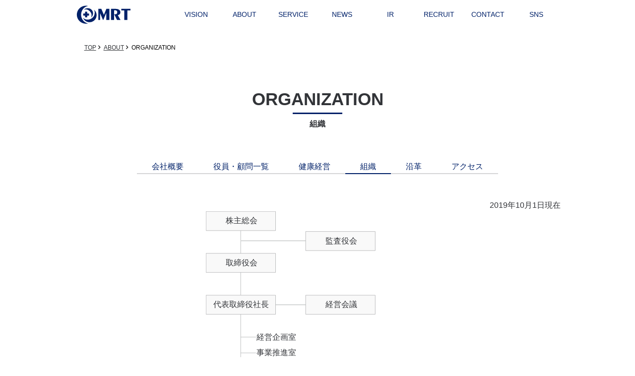

--- FILE ---
content_type: text/html
request_url: https://medrt.co.jp/about/organization.html
body_size: 2991
content:
<!DOCTYPE html>
<html lang="ja">
  <head>
    <meta charset="UTF-8">
    <meta content="telephone=no,address=no,email=no" name="format-detection">
    <meta content="width=device-width,initial-scale=1,minimum-scale=1,maximum-scale=1,user-scalable=no" name="viewport">
    <meta property="og:title" content="MRT株式会社">
    <meta property="og:type" content="website">
    <meta property="og:description" content="MRT株式会社は、東京大学医学部附属病院の医師の互助組織からスタートした日本最大級のシェアを誇る医師・看護師を中心とした人材紹介会社です。ITを活用しWebサイトと併せ、24時間365日専任スタッフが対応いたします。">
    <meta property="og:url" content="https://medrt.co.jp/">
    <meta property="og:site_name" content="MRT株式会社">
    <meta property="og:image" content="https://medrt.co.jp/assets/images/ogp.png">
    <meta name="twitter:card" content="summary_large_image">
    <link href="/favicon.ico" rel="shortcut Icon">
    <!-- スマホ用アイコン-->
    <link rel="apple-touch-icon" sizes="180x180" href="/apple-touch-icon-180x180.png">
    <link rel="apple-touch-icon" sizes="167x167" href="/apple-touch-icon-167x167.png">
    <link rel="apple-touch-icon" sizes="152x152" href="/apple-touch-icon-152x152.png">
    <link rel="apple-touch-icon" sizes="120x120" href="/apple-touch-icon-120x120.png">
    <link rel="icon" type="image/png" sizes="192x192" href="/android-chrome-192x192.png">
    <link href="/assets/stylesheets/vendor/fontawesome-pro-5.0.8/web-fonts-with-css/css/fontawesome-all.css" rel="stylesheet">
    <link href="/assets/stylesheets/vendor/reset.css" rel="stylesheet">
    <script src="/assets/javascripts/google_analytics.js"></script>
    <script src="https://ajax.googleapis.com/ajax/libs/jquery/1.10.2/jquery.min.js"></script>
    <script src="/assets/javascripts/common.js"></script>
    <script src="/assets/javascripts/header.js"></script>
    <meta content="MRT株式会社の組織について記載しています。" name="description">
    <meta content="MRT,MRT株式会社,組織" name="keywords">
    <link href="/assets/stylesheets/about/organization.css" rel="stylesheet" type="text/css">
    <title>ORGANIZATION | MRT株式会社</title>
  </head>
  <body>
    <header id="global-header">
      <div class="header-inner">
        <div id="mobile-head">
          <div id="sp-mrt-logo"><a href="/"><img src="/assets/images/mrt_logo.svg"></a></div>
          <div id="toggle"></div>
        </div>
        <div id="menu">
          <ul class="main-menu">
            <li><a href="/"><img src="/assets/images/mrt_logo.svg"></a></li>
            <li class="main-menu-item has-sub-menu"><a href="/vision/index.html">VISION<i class="far fa-plus"></i><i class="far fa-minus"></i></a>
              <ul class="sub-menu">
                <li class="sub-menu-title">VISION</li>
                <li class="sub-menu-item"><a href="/vision/index.html">ビジョン<i class="far fa-chevron-right"></i></a></li>
                <li class="sub-menu-item"><a href="/vision/corporate_brand.html">ブランド<i class="far fa-chevron-right"></i></a></li>
              </ul>
            </li>
            <li class="main-menu-item has-sub-menu"><a href="/about/company_info.html">ABOUT<i class="far fa-plus"></i><i class="far fa-minus"></i></a>
              <ul class="sub-menu">
                <li class="sub-menu-title">ABOUT</li>
                <li class="sub-menu-item"><a href="/about/company_info.html">会社概要<i class="far fa-chevron-right"></i></a></li>
                <li class="sub-menu-item"><a href="/about/board_of_directors.html">役員・顧問一覧<i class="far fa-chevron-right"></i></a></li>
                <li class="sub-menu-item"><a href="/about/staff/index.html">スタッフ紹介<i class="far fa-chevron-right"></i></a></li>
                <li class="sub-menu-item"><a href="/about/health_management.html">健康経営<i class="far fa-chevron-right"></i></a></li>
                <li class="sub-menu-item"><a href="/about/organization.html">組織<i class="far fa-chevron-right"></i></a></li>
                <li class="sub-menu-item"><a href="/about/history.html">沿革<i class="far fa-chevron-right"></i></a></li>
                <li class="sub-menu-item"><a href="/about/access.html">アクセス<i class="far fa-chevron-right"></i></a></li>
              </ul>
            </li>
            <li class="main-menu-item has-sub-menu"><a href="/service/index.html">SERVICE<i class="far fa-plus"></i><i class="far fa-minus"></i></a>
              <ul class="sub-menu">
                <li class="sub-menu-title">SERVICE</li>
                <li class="sub-menu-item"><a href="/service/index.html">すべて<i class="far fa-chevron-right"></i></a></li>
                <li class="sub-menu-item"><a href="/service/doctor.html">医師<i class="far fa-chevron-right"></i></a></li>
                <li class="sub-menu-item"><a href="/service/co_medical.html">コメディカル<i class="far fa-chevron-right"></i></a></li>
                <li class="sub-menu-item"><a href="/service/company.html">企業<i class="far fa-chevron-right"></i></a></li>
                <li class="sub-menu-item"><a href="/service/mrt_group.html">MRTグループ<i class="far fa-chevron-right"></i></a></li>
                <li class="sub-menu-item"><a href="/service/others.html">その他<i class="far fa-chevron-right"></i></a></li>
              </ul>
            </li>
            <li class="main-menu-item has-sub-menu"><a href="/pr/news/index.html">NEWS<i class="far fa-plus"></i><i class="far fa-minus"></i></a>
              <ul class="sub-menu">
                <li class="sub-menu-title">NEWS</li>
                <li class="sub-menu-item"><a href="/pr/news/index.html">お知らせ<i class="far fa-chevron-right"></i></a></li>
                <li class="sub-menu-item"><a href="/pr/media/index.html">メディア<i class="far fa-chevron-right"></i></a></li>
              </ul>
            </li>
            <li class="main-menu-item has-sub-menu"><a href="/ir/news/index.html">IR<i class="far fa-plus"></i><i class="far fa-minus"></i></a>
              <ul class="sub-menu">
                <li class="sub-menu-title">IR</li>
                <li class="sub-menu-item"><a href="/ir/news/index.html">IRニュース<i class="far fa-chevron-right"></i></a></li>
                <li class="sub-menu-item"><a href="/ir/index.html">個人投資家の皆様へ<i class="far fa-chevron-right"></i></a></li>
                <li class="sub-menu-item"><a href="/ir/financial_data/index.html">業績・財務<i class="far fa-chevron-right"></i></a></li>
                <li class="sub-menu-item"><a href="/ir/management_policy/governance.html">経営方針・体制<i class="far fa-chevron-right"></i></a></li>
                <li class="sub-menu-item"><a href="/ir/library/index.html">IRライブラリ<i class="far fa-chevron-right"></i></a></li>
                <li class="sub-menu-item"><a href="/ir/en/index.html">IR Materials(English)<i class="far fa-chevron-right"></i></a></li>
                <li class="sub-menu-item"><a href="/ir/stock_info/index.html">株式情報<i class="far fa-chevron-right"></i></a></li>
                <li class="sub-menu-item"><a href="/ir/calendar/index.html">IRカレンダー<i class="far fa-chevron-right"></i></a></li>
                <li class="sub-menu-item"><a href="/ir/electronic_public_notice/index.html">電子公告<i class="fal fa-chevron-right"></i></a></li>
                <li class="sub-menu-item"><a href="/ir/others/faq.html">その他<i class="far fa-chevron-right"></i></a></li>
              </ul>
            </li>
            <li class="main-menu-item has-sub-menu"><a href="https://saiyou.medrt.com/" target="_blank">RECRUIT<i class="far fa-plus"></i><i class="far fa-minus"></i></a>
              <ul class="sub-menu">
                <li class="sub-menu-title">RECRUIT</li>
                <li class="sub-menu-item"><a href="https://saiyou.medrt.com/" target="_blank">リクルートトップ<i class="far fa-chevron-right"></i></a></li>
                <li class="sub-menu-item"><a href="https://saiyou.medrt.com/archives/job/" target="_blank">募集職種一覧<i class="far fa-chevron-right"></i></a></li>
                <li class="sub-menu-item"><a href="https://saiyou.medrt.com/blog/" target="_blank">リクルートブログ<i class="far fa-chevron-right"></i></a></li>
              </ul>
            </li>
            <li class="main-menu-item has-sub-menu"><a href="/contact/index.html">CONTACT<i class="far fa-plus"></i><i class="far fa-minus"></i></a>
              <ul class="sub-menu">
                <li class="sub-menu-title">CONTACT</li>
                <li class="sub-menu-item"><a href="/contact/index.html">サービス<i class="far fa-chevron-right"></i></a></li>
                <li class="sub-menu-item"><a href="/contact/recruit.html">採用<i class="far fa-chevron-right"></i></a></li>
                <li class="sub-menu-item"><a href="/contact/ir.html">株主・投資家<i class="far fa-chevron-right"></i></a></li>
                <li class="sub-menu-item"><a href="/contact/media.html">メディア<i class="far fa-chevron-right"></i></a></li>
                <li class="sub-menu-item"><a href="/contact/others.html">その他<i class="far fa-chevron-right"></i></a></li>
              </ul>
            </li>
            <li class="main-menu-item has-sub-menu"><a href="https://www.facebook.com/MRTinc.0126/" target="_blank">SNS<i class="far fa-plus"></i><i class="far fa-minus"></i></a>
              <ul class="sub-menu">
                <li class="sub-menu-title">SNS</li>
                <li class="sub-menu-item"><a href="https://www.facebook.com/MRTinc.0126/" target="_blank">Facebook<i class="far fa-chevron-right"></i></a></li>
                <li class="sub-menu-item"><a href="https://twitter.com/mrt_kouhou" target="_blank">Twitter<i class="far fa-chevron-right"></i></a></li>
                <li class="sub-menu-item"><a href="https://www.instagram.com/mrt_inc_official/" target="_blank">Instagram<i class="far fa-chevron-right"></i></a></li>
                <li class="sub-menu-item"><a href="https://www.wantedly.com/companies/mrt" target="_blank">Wantedly<i class="far fa-chevron-right"></i></a></li>
                <li class="sub-menu-item"><a href="https://www.youtube.com/channel/UCL-4LS2xyO6D9T2Uu-WhgBA" target="_blank">YouTube<i class="far fa-chevron-right"></i></a></li>
                <li class="sub-menu-item"><a href="https://saiyou.medrt.com/" target="_blank">MRT BLOG<i class="far fa-chevron-right"></i></a></li>
              </ul>
            </li>
            <li class="main-menu-item others">
              <ul>
                <li><a href="/security/index.html">情報セキュリティ基本方針</a></li>
                <li><a href="https://medrt.com/privacy/" target="_blank">個人情報保護方針<i class="fal fa-external-link"></i></a></li>
                <li>
                  <div class="sns"><a href="https://www.facebook.com/MRTinc.0126/" target="_blank"><i class="fab fa-facebook-square"></i></a><a href="https://twitter.com/mrt_kouhou" target="_blank"><i class="fab fa-twitter-square"></i></a><a href="https://www.instagram.com/mrt_inc_official/" target="_blank"><i class="fab fa-instagram"></i></a><a href="https://www.youtube.com/channel/UCL-4LS2xyO6D9T2Uu-WhgBA" target="_blank"><i class="fab fa-youtube-square"></i></a></div>
                </li>
                <li>
                  <div class="copyright">&copy; Copyright MRT Inc. All Rights Reserved.</div>
                </li>
              </ul>
            </li>
          </ul>
        </div>
      </div>
    </header>
    <div class="container">
      <div class="breadcrumb">
        <ul>
          <li><a href="/">TOP</a></li>
          <li><a href="/about/company_info.html">ABOUT</a></li>
          <li>ORGANIZATION</li>
        </ul>
      </div>
      <div class="title-container">
        <h1 class="page-title">
          <div class="title-en">ORGANIZATION</div>
          <div class="title-line"></div>
          <div class="title-ja">組織</div>
        </h1>
      </div>
      <div class="sub-menu-nav-container">
        <ul class="sub-menu-nav">
          <li><a href="/about/company_info.html">会社概要</a></li>
          <li><a href="/about/board_of_directors.html">役員・顧問一覧</a></li>
          <li><a href="/about/health_management.html">健康経営</a></li>
          <li class="active"><a href="/about/organization.html">組織</a></li>
          <li><a href="/about/history.html">沿革</a></li>
          <li><a href="/about/access.html">アクセス</a></li>
        </ul>
      </div>
      <div class="contents-container">
        <div class="timestamp">2019年10月1日現在</div>
        <div class="organization"><img src="/assets/images/about/organization_chart.svg"></div>
      </div>
    </div>
    <footer>
      <div id="footer-menu-container">
        <dl class="menu">
          <dt><a href="/vision/index.html">VISION</a></dt>
          <dd><a href="/vision/index.html">ビジョン</a></dd>
          <dd><a href="/vision/corporate_brand.html">ブランド</a></dd>
        </dl>
        <dl class="menu">
          <dt><a href="/about/company_info.html">ABOUT</a></dt>
          <dd><a href="/about/company_info.html">会社概要</a></dd>
          <dd><a href="/about/board_of_directors.html">役員・顧問一覧</a></dd>
          <dd><a href="/about/staff/index.html">スタッフ紹介</a></dd>
          <dd><a href="/about/health_management.html">健康経営</a></dd>
          <dd><a href="/about/organization.html">組織</a></dd>
          <dd><a href="/about/history.html">沿革</a></dd>
          <dd><a href="/about/access.html">アクセス</a></dd>
        </dl>
        <dl class="menu">
          <dt><a href="/service/index.html">SERVICE</a></dt>
          <dd><a href="/service/index.html">すべて</a></dd>
          <dd><a href="/service/doctor.html">医師</a></dd>
          <dd><a href="/service/co_medical.html">コメディカル</a></dd>
          <dd><a href="/service/company.html">企業</a></dd>
          <dd><a href="/service/mrt_group.html">MRTグループ</a></dd>
          <dd><a href="/service/others.html">その他</a></dd>
        </dl>
        <dl class="menu">
          <dt><a href="/pr/news/index.html">NEWS</a></dt>
          <dd><a href="/pr/news/index.html">お知らせ</a></dd>
          <dd><a href="/pr/media/index.html">メディア</a></dd>
        </dl>
        <dl class="menu">
          <dt><a href="/ir/news/index.html">IR</a></dt>
          <dd><a href="/ir/news/index.html">IRニュース</a></dd>
          <dd><a href="/ir/index.html">個人投資家の皆様へ</a></dd>
          <dd><a href="/ir/financial_data/index.html">業績・財務</a></dd>
          <dd><a href="/ir/management_policy/governance.html">経営方針・体制</a></dd>
          <dd><a href="/ir/library/index.html">IRライブラリ</a></dd>
          <dd><a href="/ir/en/index.html">IR Materials(English)</a></dd>
          <dd><a href="/ir/stock_info/index.html">株式情報</a></dd>
          <dd><a href="/ir/calendar/index.html">IRカレンダー</a></dd>
          <dd><a href="/ir/electronic_public_notice/index.html">電子公告</a></dd>
          <dd><a href="/ir/others/faq.html">その他</a></dd>
        </dl>
        <dl class="menu">
          <dt><a href="https://saiyou.medrt.com/" target="_blank">RECRUIT</a></dt>
          <dd><a href="https://saiyou.medrt.com/number/" target="_blank">数字で見るMRT</a></dd>
          <dd><a href="https://saiyou.medrt.com/personnel_system/" target="_blank">働く環境</a></dd>
          <dd><a href="https://saiyou.medrt.com/faq/" target="_blank">よくある質問</a></dd>
        </dl>
        <dl class="menu">
          <dt><a href="/contact/index.html">CONTACT</a></dt>
          <dd><a href="/contact/index.html">サービス</a></dd>
          <dd><a href="/contact/recruit.html">採用</a></dd>
          <dd><a href="/contact/ir.html">株主・投資家</a></dd>
          <dd><a href="/contact/media.html">メディア</a></dd>
          <dd><a href="/contact/others.html">その他</a></dd>
        </dl>
        <dl class="other">
          <dd><a href="/security/index.html">情報セキュリティ基本方針</a></dd>
          <dd><a href="https://medrt.com/privacy/" target="_blank">個人情報保護方針<i class="fal fa-external-link"></i></a></dd>
          <dd>
            <div class="sns"><a href="https://www.facebook.com/MRTinc.0126/" target="_blank"><i class="fab fa-facebook-square"></i></a><a href="https://twitter.com/mrt_kouhou" target="_blank"><i class="fab fa-twitter-square"></i></a><a href="https://www.instagram.com/mrt_inc_official/" target="_blank"><i class="fab fa-instagram"></i></a><a href="https://www.youtube.com/channel/UCL-4LS2xyO6D9T2Uu-WhgBA" target="_blank"><i class="fab fa-youtube-square"></i></a></div>
          </dd>
        </dl>
      </div>
      <div class="copyright">&copy; Copyright MRT Inc. All Rights Reserved.</div>
    </footer>
    <p class="page-top-btn"><a href="#global-header"><i class="fas fa-caret-circle-up"></i></a></p>
  </body>
</html>

--- FILE ---
content_type: text/css
request_url: https://medrt.co.jp/assets/stylesheets/about/organization.css
body_size: 3436
content:
@charset "UTF-8";
@media screen and (max-width: 768px) {
  .is-fixed {
    position: fixed;
    height: 100%;
    overflow-y: hidden; } }

@media screen and (min-width: 769px) {
  header#global-header #mobile-head {
    display: none; }
  header#global-header #menu {
    position: fixed;
    z-index: 100;
    width: 100%;
    height: 60px;
    background-color: #FFF; }
    header#global-header #menu ul.main-menu {
      display: table;
      margin: 0 auto;
      max-width: 980px;
      width: 100%;
      height: 60px; }
      header#global-header #menu ul.main-menu > li {
        position: relative;
        display: table-cell;
        width: 10%;
        text-align: center;
        vertical-align: middle; }
        header#global-header #menu ul.main-menu > li:first-child {
          width: 20%; }
          header#global-header #menu ul.main-menu > li:first-child a {
            display: flex;
            width: 100%; }
          header#global-header #menu ul.main-menu > li:first-child img {
            max-width: 60%;
            max-height: 60px; }
        header#global-header #menu ul.main-menu > li.main-menu-item > a {
          display: block;
          padding: 0.25em 0;
          width: 100%;
          font-size: 1.4rem;
          color: #012169;
          border-bottom: 2px transparent solid; }
          header#global-header #menu ul.main-menu > li.main-menu-item > a i {
            display: none; }
          header#global-header #menu ul.main-menu > li.main-menu-item > a:hover {
            animation: showPcMenuLinkBorder .3s ease-in 0s forwards; }
          header#global-header #menu ul.main-menu > li.main-menu-item > a:after {
            content: "";
            position: absolute;
            top: 40px;
            left: 50%;
            display: none;
            margin-left: -5px;
            width: 0;
            height: 0;
            border-width: 5px;
            border-style: solid;
            border-color: transparent transparent #012169 transparent; }
        header#global-header #menu ul.main-menu > li.main-menu-item.has-sub-menu ul.sub-menu {
          position: fixed;
          left: 0;
          top: 50px;
          display: none;
          padding: 3rem 0;
          width: 100%;
          color: #FFF;
          background-color: #012169; }
          header#global-header #menu ul.main-menu > li.main-menu-item.has-sub-menu ul.sub-menu li.sub-menu-title {
            font-size: 2.5rem;
            margin-bottom: 2rem; }
          header#global-header #menu ul.main-menu > li.main-menu-item.has-sub-menu ul.sub-menu li.sub-menu-item {
            float: left;
            display: block;
            margin: 0 5% 1rem;
            width: 40%;
            font-size: 1.5rem; }
            header#global-header #menu ul.main-menu > li.main-menu-item.has-sub-menu ul.sub-menu li.sub-menu-item a {
              position: relative;
              opacity: 0;
              display: block;
              padding: 1em 0;
              color: #012169;
              background-color: #FFF;
              animation: showPcSubMenuItem .5s ease .5s 1 forwards; }
              header#global-header #menu ul.main-menu > li.main-menu-item.has-sub-menu ul.sub-menu li.sub-menu-item a i {
                position: absolute;
                right: 1rem; }
            header#global-header #menu ul.main-menu > li.main-menu-item.has-sub-menu ul.sub-menu li.sub-menu-item:hover {
              animation: pointPcSubMenuLink .3s ease-in forwards; }
        header#global-header #menu ul.main-menu > li.main-menu-item.has-sub-menu:hover > a:after {
          display: block; }
        header#global-header #menu ul.main-menu > li.main-menu-item.has-sub-menu:hover ul.sub-menu {
          display: block; }
        header#global-header #menu ul.main-menu > li.main-menu-item.others {
          display: none; } }

@media screen and (max-width: 768px) {
  header#global-header {
    position: fixed;
    z-index: 100;
    width: 100%; }
    header#global-header #mobile-head {
      position: fixed;
      top: 0;
      z-index: 120;
      display: table;
      width: 100%;
      height: 60px;
      background-color: #FFF;
      box-shadow: 0px 5px 10px rgba(0, 0, 0, 0.1); }
      header#global-header #mobile-head > div {
        display: table-cell;
        vertical-align: middle; }
      header#global-header #mobile-head #sp-mrt-logo > a > img {
        width: 120px;
        max-height: 60px;
        padding-left: 1rem; } }
      @media screen and (max-width: 768px) and (max-width: 768px) {
        header#global-header #mobile-head #sp-mrt-logo > a > img {
          margin-bottom: -3px; } }

@media screen and (max-width: 768px) {
      header#global-header #mobile-head #toggle {
        width: 30%;
        padding-right: 1.5rem;
        font-size: 3rem;
        text-align: right; }
        header#global-header #mobile-head #toggle::before {
          display: inline-block;
          font-family: "Font Awesome 5 Pro";
          content: '\f0c9';
          color: #012169;
          cursor: pointer; }
        header#global-header #mobile-head #toggle.open::before {
          content: '\f00d'; }
    header#global-header #menu {
      display: none; }
      header#global-header #menu.open {
        display: block; }
      header#global-header #menu ul.main-menu {
        position: fixed;
        z-index: 110;
        top: 0;
        display: block;
        padding-top: 60px;
        height: 100%;
        width: 100%;
        background-color: rgba(1, 33, 105, 0.9);
        overflow: scroll; }
        header#global-header #menu ul.main-menu > li {
          font-size: 1.5rem; }
          header#global-header #menu ul.main-menu > li:first-child {
            display: none; }
          header#global-header #menu ul.main-menu > li.main-menu-item > a {
            position: relative;
            display: block;
            padding: 2rem;
            color: #FFF;
            pointer-events: none;
            border-bottom: solid 2px #FFF; }
            header#global-header #menu ul.main-menu > li.main-menu-item > a i {
              position: absolute;
              right: 1rem; }
              header#global-header #menu ul.main-menu > li.main-menu-item > a i.fa-minus {
                display: none; }
          header#global-header #menu ul.main-menu > li.main-menu-item.has-sub-menu ul.sub-menu {
            display: none;
            overflow: hidden;
            background-color: #FFF; }
            header#global-header #menu ul.main-menu > li.main-menu-item.has-sub-menu ul.sub-menu li.sub-menu-title {
              display: none; }
            header#global-header #menu ul.main-menu > li.main-menu-item.has-sub-menu ul.sub-menu li.sub-menu-item > a {
              position: relative;
              display: block;
              padding: 2rem 2rem 2rem 6rem;
              color: #012169;
              border-bottom: solid 1px #012169; }
              header#global-header #menu ul.main-menu > li.main-menu-item.has-sub-menu ul.sub-menu li.sub-menu-item > a i {
                position: absolute;
                right: 1rem; }
          header#global-header #menu ul.main-menu > li.main-menu-item.has-sub-menu.open > a i.fa-plus {
            display: none; }
          header#global-header #menu ul.main-menu > li.main-menu-item.has-sub-menu.open > a i.fa-minus {
            display: inline-block; }
          header#global-header #menu ul.main-menu > li.main-menu-item.has-sub-menu.open ul.sub-menu .sub-menu-item > a {
            pointer-events: auto; }
          header#global-header #menu ul.main-menu > li.main-menu-item.others {
            display: block;
            padding: 30px 20px 50px;
            line-height: 3rem; }
            header#global-header #menu ul.main-menu > li.main-menu-item.others a {
              color: #FFF; }
            header#global-header #menu ul.main-menu > li.main-menu-item.others .sns {
              padding: 15px 0; }
              header#global-header #menu ul.main-menu > li.main-menu-item.others .sns i {
                margin-right: 20px; }
                header#global-header #menu ul.main-menu > li.main-menu-item.others .sns i::before {
                  font-size: 5.6rem; }
            header#global-header #menu ul.main-menu > li.main-menu-item.others .copyright {
              font-size: 1rem;
              color: #FFF; } }

@keyframes showPcMenuLinkBorder {
  0% {
    border-color: transparent; }
  100% {
    border-color: #012169; } }

@keyframes showPcSubMenuItem {
  0% {
    opacity: 0; }
  100% {
    opacity: 1; } }

@keyframes pointPcSubMenuLink {
  0% {
    transform: translateX(0); }
  50% {
    transform: translateX(30px); }
  100% {
    transform: translateX(0); } }

footer {
  background-color: #012169;
  padding-bottom: 40px;
  color: #FFF;
  line-height: 2; }
  footer #footer-menu-container {
    display: flex;
    width: 80%;
    margin: 0 auto;
    padding: 80px 0;
    justify-content: space-around;
    font-size: 1.2rem; }
    footer #footer-menu-container .menu dt:first-child a {
      font-size: 1.4rem; }
  footer a {
    color: #FFF; }
  footer .menu a:hover, footer .other a:hover {
    text-decoration: underline; }
  footer i {
    margin-left: 5px; }
  footer .sns {
    margin-top: 5px;
    font-size: 3rem; }
    footer .sns i {
      margin: 0 10px 0 0; }
      footer .sns i:hover {
        opacity: .5; }
  footer .copyright {
    text-align: center; }

@media screen and (max-width: 860px) {
  footer {
    display: none; } }

@media screen and (max-width: 768px) {
  footer {
    display: none; } }

.breadcrumb ul {
  max-width: 980px;
  width: 96%;
  margin: 30px auto; }
  .breadcrumb ul li {
    display: inline-block;
    font-size: 1.2rem; }
    .breadcrumb ul li::after {
      font-family: "Font Awesome 5 Pro";
      content: '\f105';
      display: inline-block;
      margin: 0 4px; }
    .breadcrumb ul li > a {
      color: #323438;
      text-decoration: underline; }
    .breadcrumb ul li:last-child > a {
      color: #012169; }
    .breadcrumb ul li:last-child::after {
      display: none; }
  @media screen and (max-width: 768px) {
    .breadcrumb ul li {
      font-size: 1.1rem; } }
  @media screen and (max-width: 420px) {
    .breadcrumb ul li {
      font-size: 1rem; } }

.sub-menu-nav-container {
  display: flex;
  justify-content: center; }

ul.sub-menu-nav {
  display: flex; }
  ul.sub-menu-nav li {
    display: inline-block;
    padding: 0 0 5px;
    font-size: 1.6rem;
    border-bottom: solid 2px rgba(50, 52, 56, 0.2); }
    ul.sub-menu-nav li.active {
      border-bottom: solid 2px #012169; }
    ul.sub-menu-nav li a {
      padding: 0 30px 0;
      color: #012169; }
  @media screen and (max-width: 768px) {
    ul.sub-menu-nav li {
      font-size: 1.4rem; } }
  @media screen and (max-width: 420px) {
    ul.sub-menu-nav {
      flex-wrap: wrap;
      width: 100%; }
      ul.sub-menu-nav li {
        width: 50%;
        padding: 0;
        height: 50px;
        border: solid 1px rgba(50, 52, 56, 0.2); }
        ul.sub-menu-nav li:nth-child(even) {
          border-left: 0; }
        ul.sub-menu-nav li:nth-child(n+3) {
          border-top: 0; }
        ul.sub-menu-nav li.active {
          border-bottom: none;
          background-color: #012169; }
          ul.sub-menu-nav li.active a {
            color: #FFF; }
        ul.sub-menu-nav li a {
          display: flex;
          justify-content: center;
          align-items: center;
          width: 100%;
          height: 100%;
          padding: 0; } }

@media screen and (max-width: 420px) {
  .sub-menu-nav-container.first ul.sub-menu-nav li:last-child, .sub-menu-nav-container.first ul.sub-menu-nav li:nth-last-child(2) {
    border-bottom: 0; } }

.sub-menu-nav-container.second {
  padding-top: 30px; }
  @media screen and (max-width: 420px) {
    .sub-menu-nav-container.second {
      padding-top: 0; } }

.sub-menu-nav-container.sm a {
  padding: 0 15px 0; }

/*
 ボタン系
*/
.btn {
  position: relative;
  z-index: 1;
  display: block;
  margin: 0 auto;
  overflow: hidden;
  height: 54px;
  border-radius: 30px;
  text-align: center;
  line-height: 54px; }

.btn-common-width {
  width: 200px; }
  @media screen and (max-width: 768px) {
    .btn-common-width {
      width: 180px; } }

.btn-service-view {
  display: none;
  border: solid 1px #FFF;
  color: #FFF; }

.btn-blue {
  border: 1px solid #012169;
  background-color: #012169;
  font-size: 1.6rem;
  color: #FFF; }
  @media screen and (min-width: 769px) {
    .btn-blue {
      background-color: #FFF;
      color: #FFF; }
      .btn-blue::before, .btn-blue::after {
        position: absolute;
        z-index: -1;
        display: block;
        content: '';
        left: 0;
        width: 100%;
        height: 50%;
        background-color: #012169;
        transition: all 0.2s linear; }
      .btn-blue::before {
        top: 0; }
      .btn-blue::after {
        bottom: 0; }
      .btn-blue:hover {
        color: #012169; }
        .btn-blue:hover::before, .btn-blue:hover::after {
          height: 0; } }

.btn-entry {
  width: 70%;
  border: 2px solid #F8C957;
  background-color: #F8C957;
  color: #FFF;
  line-height: 53px;
  font-size: 2.4rem; }
  @media screen and (min-width: 769px) {
    .btn-entry {
      background-color: #FFF;
      color: #FFF; }
      .btn-entry::before, .btn-entry::after {
        position: absolute;
        z-index: -1;
        display: block;
        content: '';
        left: 0;
        width: 100%;
        height: 50%;
        background-color: #F8C957;
        transition: all 0.2s linear; }
      .btn-entry::before {
        top: 0; }
      .btn-entry::after {
        bottom: 0; }
      .btn-entry:hover {
        color: #F8C957; }
        .btn-entry:hover::before, .btn-entry:hover::after {
          height: 0; } }
  @media screen and (max-width: 420px) {
    .btn-entry {
      font-size: 2rem; } }

.btn-staff-interview {
  width: 250px; }

.page-top-btn {
  position: fixed;
  right: 30px;
  bottom: 50px;
  z-index: 999;
  animation: 1s; }
  .page-top-btn a i {
    font-size: 50px;
    color: #012169;
    opacity: 0.8; }
  @media screen and (max-width: 420px) {
    .page-top-btn {
      right: 15px;
      bottom: 30px; } }

/*
  コンテナ
*/
html, body {
  width: 100%;
  height: 100%;
  font-size: 62.5%; }

body {
  font-family: "Hiragino Kaku Gothic Pro", "ヒラギノ角ゴ Pro W4", "メイリオ", "Osaka", "ＭＳ Ｐゴシック", sans-serif; }

.container {
  padding-top: 60px;
  max-width: 980px;
  width: 90%;
  margin: 0 auto; }

.contents-container {
  margin: 50px auto 30px;
  font-size: 1.6rem;
  color: #323438;
  line-height: 1.6; }
  @media screen and (max-width: 768px) {
    .contents-container {
      font-size: 1.4rem;
      padding-bottom: 30px; } }

.contents-container.top-page {
  min-width: 100%;
  margin: 0; }

.contents {
  font-size: 1.4rem;
  line-height: 1.6; }

/*
  レイアウト
*/
.contents-container.has-side-menu {
  display: flex;
  justify-content: space-between; }
  .contents-container.has-side-menu .contents {
    width: 80%;
    padding-left: 50px; }
  .contents-container.has-side-menu .side-menu {
    width: 20%;
    font-size: 1.4rem; }
  @media screen and (max-width: 768px) {
    .contents-container.has-side-menu {
      flex-direction: column-reverse;
      -webkit-flex-direction: column-reverse; }
      .contents-container.has-side-menu .contents {
        width: 100%;
        padding: 0; }
      .contents-container.has-side-menu .side-menu {
        width: 100%;
        margin: 30px 0; } }
  @media screen and (max-width: 860px) {
    .contents-container.has-side-menu.ir {
      flex-direction: column-reverse;
      -webkit-flex-direction: column-reverse; }
      .contents-container.has-side-menu.ir .contents {
        width: 100%;
        padding: 0; }
      .contents-container.has-side-menu.ir .side-menu {
        width: 100%;
        margin: 30px 0; } }

/*
  モジュール(別ファイルに分けるほどでもないもの)
*/
.fa-file-pdf {
  margin-left: 5px;
  color: #FF0000; }

.page-title, .section-title {
  padding: 50px 0 70px;
  text-align: center;
  color: #323438;
  line-height: 1; }
  .page-title .title-en, .section-title .title-en {
    font-size: 3.5rem; }
  .page-title .title-ja, .section-title .title-ja {
    font-size: 1.6rem; }
  .page-title .title-line, .section-title .title-line {
    display: inline-block;
    border-top: solid 3px #012169;
    width: 100px;
    margin: 10px 0; }
  @media screen and (max-width: 420px) {
    .page-title, .section-title {
      padding: 25px 0 35px; }
      .page-title .title-en, .section-title .title-en {
        font-size: 2.3rem; } }

.br-sp {
  display: none; }
  @media screen and (max-width: 420px) {
    .br-sp {
      display: block; } }

@media screen and (max-width: 420px) {
  .br-pc {
    display: none; } }

.staff-area {
  position: relative;
  width: 100%; }
  .staff-area .swiper-container .swiper-wrapper {
    padding: 1em 0 2em; }
    .staff-area .swiper-container .swiper-wrapper .swiper-slide a.staff, .staff-area .swiper-container .swiper-wrapper .swiper-slide a.staff::after {
      display: block;
      width: 100%;
      border-radius: 5px; }
    .staff-area .swiper-container .swiper-wrapper .swiper-slide a.staff {
      position: relative;
      padding-top: 100%;
      box-shadow: 10px 10px 10px rgba(0, 0, 0, 0.1);
      background-repeat: no-repeat;
      background-size: cover;
      background-position: center center;
      transition: all .3s ease; }
      @media screen and (max-width: 768px) {
        .staff-area .swiper-container .swiper-wrapper .swiper-slide a.staff {
          box-shadow: 4px 4px 4px rgba(0, 0, 0, 0.1); } }
      .staff-area .swiper-container .swiper-wrapper .swiper-slide a.staff::after {
        position: absolute;
        content: '';
        top: 0;
        left: 0;
        height: 100%;
        z-index: 1;
        background-color: transparent;
        transition: background-color .5s ease; }
      .staff-area .swiper-container .swiper-wrapper .swiper-slide a.staff:hover {
        cursor: pointer; }
        .staff-area .swiper-container .swiper-wrapper .swiper-slide a.staff:hover::after {
          background-color: rgba(0, 0, 0, 0.3); }
      .staff-area .swiper-container .swiper-wrapper .swiper-slide a.staff:hover {
        width: 120%;
        padding-top: 120%;
        margin-top: -10%;
        margin-left: -10%; }
  @media screen and (max-width: 768px) {
    .staff-area {
      height: 200px; } }

.staff-link-area {
  position: relative;
  margin: 40px auto 0;
  padding-bottom: 15px;
  width: 100%; }
  @media screen and (max-width: 420px) {
    .staff-link-area {
      padding-bottom: 35px; } }

.sns-area a {
  padding: 0 0.5%;
  width: 49%;
  display: block;
  float: left; }
  .sns-area a img {
    max-width: 100%;
    width: 100%; }

@media screen and (max-width: 420px) {
  .sns-area a {
    padding: 0;
    width: 100%;
    float: none; } }

.timestamp {
  text-align: right; }

.organization {
  text-align: center; }
  .organization img[src$=".svg"] {
    width: 450px; }
    @media screen and (max-width: 420px) {
      .organization img[src$=".svg"] {
        width: 300px; } }


--- FILE ---
content_type: application/javascript
request_url: https://medrt.co.jp/assets/javascripts/header.js
body_size: 347
content:
$(function () {
  var scrollTop;
  // メニューの開閉
  $('#toggle').click(function () {
    var $body = $('body');
    if ($body.hasClass('is-fixed')) {
      $body.removeClass('is-fixed');
      $body.css({'top': 0});
      window.scrollTo(0, scrollTop);
    } else {
      scrollTop = $(window).scrollTop();
      $body.css({'top': scrollTop * -1});
      $body.addClass('is-fixed');
    }
    $("#menu").toggleClass('open');
    $(this).toggleClass('open');
  });
  // サブメニューの開閉
  $('#global-header li.has-sub-menu').click(function () {
    if ($('#mobile-head').is(':visible')) {
      if ($(this).hasClass('open')) {
        $(this).removeClass('open');
        $(this).find('.sub-menu').slideUp();
      } else {
        $(this).addClass('open');
        $(this).find('.sub-menu').slideDown();
      }
    }
  });

  // 画面リサイズ時のスタイル初期化
  $(window).resize(function () {
    if ($('#mobile-head').is(':hidden')) {
      $('#global-header li.has-sub-menu').removeClass('open');
      $('#global-header li.has-sub-menu .sub-menu').removeAttr('style');
    }
  })
});


--- FILE ---
content_type: application/javascript
request_url: https://medrt.co.jp/assets/javascripts/common.js
body_size: 890
content:
console.log(
  '%cWelcome to MRT!\n%c Are you interested in what is written inside? Thank you!;)',
  'color: #012169; font-size: 18px;',
  'font-size: 10px;'
);

$(function () {
  // TOPへ戻るボタンの表示・非表示・戻る処理
  function goToPageTop() {
    var $pageTop = $('.page-top-btn');
    $pageTop.hide();
    $(window).scroll(function () {
      if ($(this).scrollTop() > 100) {
        $pageTop.fadeIn();
      } else {
        $pageTop.fadeOut();
      }
    });
    $pageTop.on('click', function () {
      $('body, html').animate({scrollTop: 0}, 500, 'swing');
      return false;
    });
  }

  // TOPへ戻るボタンの色の変更処理
  function changeTopBtnColor() {
    $('.page-top-btn a i').css('color', '#012169');
    $(window).scroll(function () {
      // PCの時（footerがある）のみ
      if ($('footer').css('display') === 'block') {
        if ($('.page-top-btn').offset().top >= $('footer').offset().top) {
          $('.page-top-btn a i').css('color', '#fff');
        } else {
          $('.page-top-btn a i').css('color', '#012169');
        }
      }
    });
  }

  // FAQの回答表示
  function showFaq() {
    var btn = $('.q');
    btn.click(function () {
      $(this).toggleClass('open');
      $(this).next().toggleClass('open');
    });
  }

  function openAndCloseSideMenu() {
    var $mainMenu = $('.side-menu .main-menu.has-sub-menu p');
    $mainMenu.on('click', function () {
      // サブメニューの開閉
      if ($(this).next().is(':hidden')) {
        $(this).next().slideDown();
        $($(this).find('i')).removeClass('fa-plus');
        $($(this).find('i')).addClass('fa-minus');
      // } else if ($(this).next().is(':visible')) {
      } else {
        $(this).next().slideUp();
        $($(this).find('i')).removeClass('fa-minus');
        $($(this).find('i')).addClass('fa-plus');
      }
    });
  }

  // サイドメニューのIRニュースのサブメニューをクリック時にNews IDを取得しsession storageに格納
  function getIrNewsIdFromSideMenu() {
    var $newsSubMenu = $('.news-sub-menu li');
    $newsSubMenu.on('click', function () {
      var newsId = $(this).data('name');
      console.log(typeof(newsId));
      sessionStorage.setItem('id', newsId);
    });
  }

  goToPageTop();
  changeTopBtnColor();
  $(window).resize(function () {
    changeTopBtnColor();
  });
  showFaq();
  openAndCloseSideMenu();
  getIrNewsIdFromSideMenu();
});


--- FILE ---
content_type: image/svg+xml
request_url: https://medrt.co.jp/assets/images/about/organization_chart.svg
body_size: 4383
content:
<svg xmlns="http://www.w3.org/2000/svg" viewBox="709 5581 735 907"><defs><style>.cls-1{fill:#95989a}.cls-2{fill:#f9f9f9}.cls-3,.cls-6{fill:none}.cls-3{stroke:#323438;opacity:.503}.cls-4{fill:#323438;font-size:26px;font-family:HiraKakuPro-W3,Hiragino Kaku Gothic Pro}.cls-5{stroke:none}</style></defs><g id="グループ化_242" data-name="グループ化 242" transform="translate(116 5189)"><path id="長方形_294" data-name="長方形 294" class="cls-1" transform="translate(707 289)" d="M0 0h1v676H0z"/><path id="長方形_304" data-name="長方形 304" class="cls-1" transform="translate(709 489)" d="M0 0h218v1H0z"/><path id="長方形_305" data-name="長方形 305" class="cls-1" transform="translate(763 700)" d="M0 0h218v1H0z"/><g id="グループ化_236" data-name="グループ化 236" transform="translate(78 -61)"><path id="長方形_292" data-name="長方形 292" class="cls-2" transform="translate(515 453)" d="M0 0h230v64H0z"/><g id="長方形_293" data-name="長方形 293" class="cls-3"><path class="cls-5" d="M0 0h230v64H0z" transform="translate(515 453)"/><path class="cls-6" d="M.5.5h229v63H.5z" transform="translate(515 453)"/></g><text id="株主総会" class="cls-4" transform="translate(580 493)"><tspan x="0" y="0">株主総会</tspan></text></g><g id="グループ化_237" data-name="グループ化 237" transform="translate(78 77)"><path id="長方形_292-2" data-name="長方形 292" class="cls-2" transform="translate(515 453)" d="M0 0h230v64H0z"/><g id="長方形_293-2" data-name="長方形 293" class="cls-3"><path class="cls-5" d="M0 0h230v64H0z" transform="translate(515 453)"/><path class="cls-6" d="M.5.5h229v63H.5z" transform="translate(515 453)"/></g><text id="取締役会" class="cls-4" transform="translate(580 493)"><tspan x="0" y="0">取締役会</tspan></text></g><g id="グループ化_238" data-name="グループ化 238" transform="translate(406 5)"><path id="長方形_292-3" data-name="長方形 292" class="cls-2" transform="translate(515 453)" d="M0 0h230v64H0z"/><g id="長方形_293-3" data-name="長方形 293" class="cls-3"><path class="cls-5" d="M0 0h230v64H0z" transform="translate(515 453)"/><path class="cls-6" d="M.5.5h229v63H.5z" transform="translate(515 453)"/></g><text id="監査役会" class="cls-4" transform="translate(580 493)"><tspan x="0" y="0">監査役会</tspan></text></g><g id="グループ化_239" data-name="グループ化 239" transform="translate(78 215)"><path id="長方形_292-4" data-name="長方形 292" class="cls-2" transform="translate(515 453)" d="M0 0h230v64H0z"/><g id="長方形_293-4" data-name="長方形 293" class="cls-3"><path class="cls-5" d="M0 0h230v64H0z" transform="translate(515 453)"/><path class="cls-6" d="M.5.5h229v63H.5z" transform="translate(515 453)"/></g><text id="代表取締役社長" class="cls-4" transform="translate(540 493)"><tspan x="0" y="0">代表取締役社長</tspan></text></g><text id="経営企画室_事業推進室" data-name="経営企画室事業推進室" class="cls-4" transform="translate(759 816)"><tspan x="0" y="0">経営企画室</tspan> <tspan x="0" y="50">事業推進室</tspan></text><text id="コーポレート本部" data-name="コーポレート本部" class="cls-4" transform="translate(758 970)"><tspan x="0" y="0">コーポレート本部</tspan></text><text id="メディカル・ヘルスケア本部" class="cls-4" transform="translate(758 920)"><tspan x="0" y="0">メディカル・ヘルスケア本部</tspan></text><path id="長方形_301" data-name="長方形 301" class="cls-1" transform="translate(708 964)" d="M0 0h50v1H0z"/><path id="長方形_302" data-name="長方形 302" class="cls-1" transform="translate(708 806)" d="M0 0h50v1H0z"/><path id="長方形_303" data-name="長方形 303" class="cls-1" transform="translate(708 858)" d="M0 0h50v1H0z"/><g id="グループ化_241" data-name="グループ化 241" transform="translate(406 215)"><path id="長方形_292-5" data-name="長方形 292" class="cls-2" transform="translate(515 453)" d="M0 0h230v64H0z"/><g id="長方形_293-5" data-name="長方形 293" class="cls-3"><path class="cls-5" d="M0 0h230v64H0z" transform="translate(515 453)"/><path class="cls-6" d="M.5.5h229v63H.5z" transform="translate(515 453)"/></g><text id="経営会議" class="cls-4" transform="translate(580 493)"><tspan x="0" y="0">経営会議</tspan></text></g><path id="長方形_306" data-name="長方形 306" class="cls-1" transform="translate(708 913)" d="M0 0h50v1H0z"/></g></svg>

--- FILE ---
content_type: image/svg+xml
request_url: https://medrt.co.jp/assets/images/mrt_logo.svg
body_size: 2340
content:
<svg xmlns="http://www.w3.org/2000/svg" viewBox="-1663 149 140 50"><defs><style>.cls-1{fill:#012169}.cls-2{fill:none}</style></defs><g id="グループ化_236" data-name="グループ化 236" transform="translate(-2158 132)"><path id="パス_129" data-name="パス 129" class="cls-1" d="M69.8 36.911V10.3h6.964l6.085 14.368L88.787 10.3h7.331v26.611h-7.4V19.39l-7.257 17.52h-.733L73.685 20.2v16.711z" transform="translate(482.369 17.251)"/><path id="パス_130" data-name="パス 130" class="cls-1" d="M110.7 36.911V10.3h11.656q5.058 0 7.917 2.2a7.1 7.1 0 0 1 2.859 5.938 6.694 6.694 0 0 1-1.539 4.545 8.738 8.738 0 0 1-4.618 2.492l6.451 11.436h-8.357l-6.524-13.562h1.686a5.971 5.971 0 0 0 4.105-1.173 4.6 4.6 0 0 0 1.32-3.592 4.612 4.612 0 0 0-1.393-3.739 6.615 6.615 0 0 0-4.325-1.246h-1.906v23.312z" transform="translate(471.451 17.251)"/><path id="パス_131" data-name="パス 131" class="cls-1" d="M151.411 36.911V13.892H144.3V10.3H166v3.592h-7.111v23.019z" transform="translate(462.483 17.251)"/><path id="パス_132" data-name="パス 132" class="cls-1" d="M9.9 21.552C9.9 11 17.154 2.2 26.684.586A22.753 22.753 0 0 0 21.626 0a21.553 21.553 0 1 0 0 43.1 22.753 22.753 0 0 0 5.058-.586C17.154 40.906 9.9 32.109 9.9 21.552" transform="translate(501 20)"/><path id="パス_133" data-name="パス 133" class="cls-1" d="M40.593 33.806c-6.745 4.838-15.615 4.105-20.893-1.246a16.353 16.353 0 0 0 1.906 3.519 16.681 16.681 0 0 0 23.385 4.105 17.136 17.136 0 0 0 4.032-23.678 20.934 20.934 0 0 0-2.639-3.006 16.514 16.514 0 0 1-5.791 20.306" transform="translate(495.742 16.397)"/><path id="パス_134" data-name="パス 134" class="cls-1" d="M22.667 11.259a1.287 1.287 0 0 0-.367.293 14.629 14.629 0 0 1 17.667 18.987c4.912-4.912 5.865-12.316 1.906-17.52-4.325-5.791-12.9-6.524-19.207-1.759" transform="translate(495.048 17.831)"/><path id="パス_135" data-name="パス 135" class="cls-1" d="M34.308 24.438a.631.631 0 0 0-.586-.586h-3.079a.631.631 0 0 1-.586-.586v-3.08a.631.631 0 0 0-.586-.586h-4.033a.631.631 0 0 0-.586.586v3.079a.631.631 0 0 1-.586.586h-3.08a.631.631 0 0 0-.586.586v4.033a.631.631 0 0 0 .586.586h3.079a.631.631 0 0 1 .586.586v3.079a.631.631 0 0 0 .586.586h4.033a.631.631 0 0 0 .586-.586v-3.078a.631.631 0 0 1 .586-.586h3.079a.631.631 0 0 0 .586-.586z" transform="translate(495.501 14.768)"/><path id="長方形_292" data-name="長方形 292" class="cls-2" transform="translate(495 17)" d="M0 0h140v50H0z"/></g></svg>

--- FILE ---
content_type: text/plain
request_url: https://www.google-analytics.com/j/collect?v=1&_v=j102&a=1551875326&t=pageview&_s=1&dl=https%3A%2F%2Fmedrt.co.jp%2Fabout%2Forganization.html&ul=en-us%40posix&dt=ORGANIZATION%20%7C%20MRT%E6%A0%AA%E5%BC%8F%E4%BC%9A%E7%A4%BE&sr=1280x720&vp=1280x720&_u=IEBAAEABAAAAACAAI~&jid=2033638136&gjid=85610305&cid=1917506703.1768897722&tid=UA-56952326-1&_gid=1360954596.1768897722&_r=1&_slc=1&z=576609522
body_size: -449
content:
2,cG-ESG7B452LY